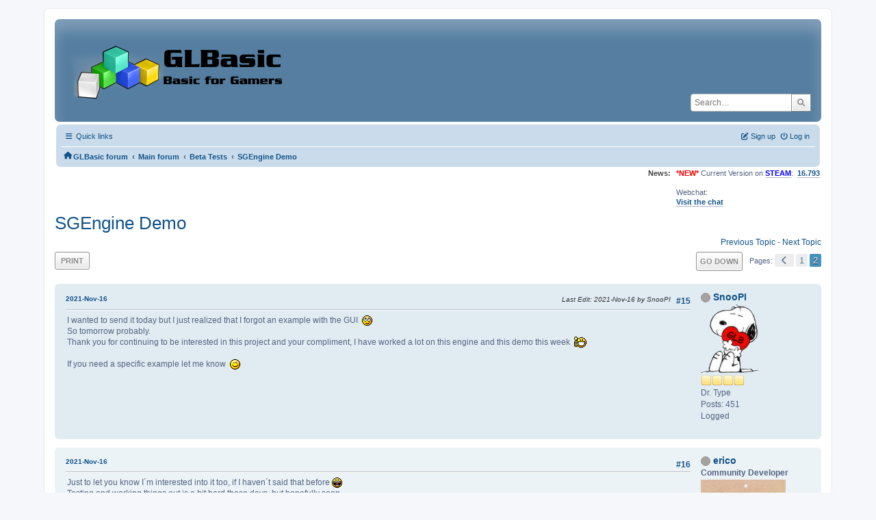

--- FILE ---
content_type: text/html; charset=UTF-8
request_url: https://www.glbasic.com/forum/index.php?PHPSESSID=1l7rkmmpq6aeeoc5uhnjd7tc39&topic=9531.0;prev_next=prev
body_size: 6062
content:
<!DOCTYPE html>
<html lang="en-US">
<head>
	<meta charset="UTF-8">
	<link rel="stylesheet" href="https://www.glbasic.com/forum/Themes/ProCurve/css/minified_cb435f884510035237fd49d9094b7847.css?smf214_1692763469">
	<link rel="stylesheet" href="https://use.fontawesome.com/releases/v6.1.2/css/all.css">
	<style>
	img.avatar { max-width: 150px !important; max-height: 150px !important; }
	
	.postarea .bbc_img, .list_posts .bbc_img, .post .inner .bbc_img, form#reported_posts .bbc_img, #preview_body .bbc_img { max-width: min(100%,1920px); }
	
	.postarea .bbc_img, .list_posts .bbc_img, .post .inner .bbc_img, form#reported_posts .bbc_img, #preview_body .bbc_img { max-height: 1080px; }
	
	</style>
	<script>
		var smf_theme_url = "https://www.glbasic.com/forum/Themes/ProCurve";
		var smf_default_theme_url = "https://www.glbasic.com/forum/Themes/default";
		var smf_images_url = "https://www.glbasic.com/forum/Themes/ProCurve/images";
		var smf_smileys_url = "http://www.glbasic.com/forum/Smileys";
		var smf_smiley_sets = "default,glbasic,aaron,akyhne,SoLoSMiLeYS1,fugue,alienine";
		var smf_smiley_sets_default = "glbasic";
		var smf_avatars_url = "https://www.glbasic.com/forum/avatars";
		var smf_scripturl = "https://www.glbasic.com/forum/index.php?PHPSESSID=1l7rkmmpq6aeeoc5uhnjd7tc39&amp;";
		var smf_iso_case_folding = false;
		var smf_charset = "UTF-8";
		var smf_session_id = "246b76949235543efa6f7f87b179b58b";
		var smf_session_var = "b51b5ec5";
		var smf_member_id = 0;
		var ajax_notification_text = 'Loading...';
		var help_popup_heading_text = 'A little lost? Let me explain:';
		var banned_text = 'Sorry Guest, you are banned from using this forum!';
		var smf_txt_expand = 'Expand';
		var smf_txt_shrink = 'Shrink';
		var smf_collapseAlt = 'Hide';
		var smf_expandAlt = 'Show';
		var smf_quote_expand = false;
		var allow_xhjr_credentials = false;
	</script>
	<script src="https://www.glbasic.com/forum/Themes/default/scripts/jquery-3.6.3.min.js"></script>
	<script src="https://www.glbasic.com/forum/Themes/default/scripts/jquery.sceditor.bbcode.min.js?smf214_1692763469"></script>
	<script src="https://www.glbasic.com/forum/Themes/ProCurve/scripts/minified_b3f03d253fad21a368ddee5e423e6bcb.js?smf214_1692763469"></script>
	<script src="https://www.glbasic.com/forum/Themes/ProCurve/scripts/minified_3ca5ef7569af46fd913fbc64ade794e0.js?smf214_1692763469" defer></script>
	<script>
		var smf_smileys_url = 'http://www.glbasic.com/forum/Smileys/glbasic';
		var bbc_quote_from = 'Quote from';
		var bbc_quote = 'Quote';
		var bbc_search_on = 'on';
	var smf_you_sure ='Are you sure you want to do this?';
	</script>
	<title>SGEngine Demo - Page 2</title>
	<meta name="viewport" content="width=device-width, initial-scale=1">
	<meta property="og:site_name" content="GLBasic forum">
	<meta property="og:title" content="SGEngine Demo - Page 2">
	<meta property="og:url" content="https://www.glbasic.com/forum/index.php?PHPSESSID=1l7rkmmpq6aeeoc5uhnjd7tc39&amp;topic=11460.15">
	<meta property="og:description" content="SGEngine Demo - Page 2">
	<meta name="description" content="SGEngine Demo - Page 2">
	<meta name="theme-color" content="#557EA0">
	<meta name="robots" content="noindex">
	<link rel="canonical" href="https://www.glbasic.com/forum/index.php?topic=11460.15">
	<link rel="help" href="https://www.glbasic.com/forum/index.php?PHPSESSID=1l7rkmmpq6aeeoc5uhnjd7tc39&amp;action=help">
	<link rel="contents" href="https://www.glbasic.com/forum/index.php?PHPSESSID=1l7rkmmpq6aeeoc5uhnjd7tc39&amp;">
	<link rel="search" href="https://www.glbasic.com/forum/index.php?PHPSESSID=1l7rkmmpq6aeeoc5uhnjd7tc39&amp;action=search">
	<link rel="alternate" type="application/rss+xml" title="GLBasic forum - RSS" href="https://www.glbasic.com/forum/index.php?PHPSESSID=1l7rkmmpq6aeeoc5uhnjd7tc39&amp;action=.xml;type=rss2;board=18">
	<link rel="alternate" type="application/atom+xml" title="GLBasic forum - Atom" href="https://www.glbasic.com/forum/index.php?PHPSESSID=1l7rkmmpq6aeeoc5uhnjd7tc39&amp;action=.xml;type=atom;board=18">
	<link rel="prev" href="https://www.glbasic.com/forum/index.php?PHPSESSID=1l7rkmmpq6aeeoc5uhnjd7tc39&amp;topic=11460.0">
	<link rel="index" href="https://www.glbasic.com/forum/index.php?PHPSESSID=1l7rkmmpq6aeeoc5uhnjd7tc39&amp;board=18.0"><style>.vv_special { display:none; }</style>
</head>
<body id="chrome" class="action_messageindex board_18">
<div id="footerfix">
	<div id="wrapper">
	    <div id="header">
			<h1 class="forumtitle">
				<a class="top" href="https://www.glbasic.com/forum/index.php?PHPSESSID=1l7rkmmpq6aeeoc5uhnjd7tc39&amp;"><img src="https://www.glbasic.com/forum/GLBasic.png" alt="GLBasic forum" title="GLBasic forum"></a>
			</h1>
			<form id="search_form" class="floatright" action="https://www.glbasic.com/forum/index.php?PHPSESSID=1l7rkmmpq6aeeoc5uhnjd7tc39&amp;action=search2" method="post" accept-charset="UTF-8">
				<input type="search" name="search" value="" placeholder="Search…">&nbsp;
				<input type="hidden" name="sd_topic" value="11460">
				<button type="submit" name="search2" class="button no-border-radius" value="search"><i class="fa-solid fa-magnifying-glass"></i></button>
				<input type="hidden" name="advanced" value="0">
			</form>
	    </div>
		<div id="upper_section">
			<div id="inner_section">
               <div id="inner_wrap"1>
				  <div class="navbox">
				  	<div class="row">
                    <div class="column">
					<div class="user">
<ul id="quick_menu">
	<li><i class="fa-solid fa-bars"></i>	Quick links
		<ul>
			<li><a href="https://www.glbasic.com/forum/index.php?PHPSESSID=1l7rkmmpq6aeeoc5uhnjd7tc39&amp;action=recent" title="View the most recent posts on the forum.">Recent posts</a></li>
		</ul>
	</li>
</ul>
				<a class="mobile_user_menu">
					<span class="menu_icon"></span>
					<span class="text_menu">Main Menu</span>
				</a>
				<div id="main_menu">
					<div id="mobile_user_menu" class="popup_container">
						<div class="popup_window description">
							<div class="popup_heading">Main Menu
								<a href="javascript:void(0);" class="main_icons hide_popup"></a>
							</div>
							
					<ul class="dropmenu menu_nav">
						<li class="button_home">
							<a class="active" href="https://www.glbasic.com/forum/index.php?PHPSESSID=1l7rkmmpq6aeeoc5uhnjd7tc39&amp;">
								<span class="main_icons home"></span><span class="textmenu">Home</span>
							</a>
						</li>
						<li class="button_search">
							<a href="https://www.glbasic.com/forum/index.php?PHPSESSID=1l7rkmmpq6aeeoc5uhnjd7tc39&amp;action=search">
								<span class="main_icons search"></span><span class="textmenu">Search</span>
							</a>
						</li>
					</ul><!-- .menu_nav -->
						</div>
					</div>
				</div>
	</div></div>
		            <div class="column">
			<ul class="user_panel" id="top_info">
				<li class="button_login">
					<a href="https://www.glbasic.com/forum/index.php?PHPSESSID=1l7rkmmpq6aeeoc5uhnjd7tc39&amp;action=login" class="open" onclick="return reqOverlayDiv(this.href, 'Log in', 'login');">
						<i class="fa-solid fa-power-off"></i>
						<span class="textmenu">Log in</span>
					</a>
				</li>
				<li class="button_signup">
					<a href="https://www.glbasic.com/forum/index.php?PHPSESSID=1l7rkmmpq6aeeoc5uhnjd7tc39&amp;action=signup" class="open">
						<i class="fa-solid fa-pen-to-square"></i>
						<span class="textmenu">Sign up</span>
					</a>
				</li>
			</ul>
				  </div>
				</div>								
					<hr class="clear">
				<div class="navigate_section">
					<ul><li class="first"><a href="https://www.glbasic.com/forum/index.php?PHPSESSID=1l7rkmmpq6aeeoc5uhnjd7tc39&amp;"><i class="fa-solid fa-house"></i></a></li>
						<li>
							<a href="https://www.glbasic.com/forum/index.php?PHPSESSID=1l7rkmmpq6aeeoc5uhnjd7tc39&amp;"><span>GLBasic forum</span></a>
						</li>
						<li>
							<span class="dividers"> &#8249; </span>
							<a href="https://www.glbasic.com/forum/index.php?PHPSESSID=1l7rkmmpq6aeeoc5uhnjd7tc39&amp;#c2"><span>Main forum</span></a>
						</li>
						<li>
							<span class="dividers"> &#8249; </span>
							<a href="https://www.glbasic.com/forum/index.php?PHPSESSID=1l7rkmmpq6aeeoc5uhnjd7tc39&amp;board=18.0"><span>Beta Tests</span></a>
						</li>
						<li class="last">
							<span class="dividers"> &#8249; </span>
							<a href="https://www.glbasic.com/forum/index.php?PHPSESSID=1l7rkmmpq6aeeoc5uhnjd7tc39&amp;topic=11460.0"><span>SGEngine Demo</span></a>
						</li>
					</ul>
				</div><!-- .navigate_section -->        
	             </div>
	          </div> <div class="time_news_section"> 
					<div class="newsblock">
						<h2>News: </h2>
						<p><span style="color: red;" class="bbc_color"><b>*NEW*</b></span> Current Version on <a href="https://store.steampowered.com/app/819510/GLBasic_SDK/" class="bbc_link" target="_blank" rel="noopener"><span style="color: blue;" class="bbc_color"><b>STEAM</b></span></a>:&nbsp; <b><a href="http://www.glbasic.com/main.php?site=download" class="bbc_link" target="_blank" rel="noopener">16.793</a></b><br><br>Webchat:<br><b><a href="http://webchat.freenode.net/?channels=glbasic" class="bbc_link" target="_blank" rel="noopener">Visit the chat</a></b></p>
					</div>
	<br><br>
			</div>
			</div><!-- #inner_section -->
		</div><!-- #upper_section -->
		<div id="content_section">
			<div id="main_content_section">

			<h2 class="display_title">
				<span id="top_subject">SGEngine Demo</span>
			</h2>
			<span class="nextlinks floatright"><a href="https://www.glbasic.com/forum/index.php?PHPSESSID=1l7rkmmpq6aeeoc5uhnjd7tc39&amp;topic=11460.0;prev_next=prev#new">Previous topic</a> - <a href="https://www.glbasic.com/forum/index.php?PHPSESSID=1l7rkmmpq6aeeoc5uhnjd7tc39&amp;topic=11460.0;prev_next=next#new">Next topic</a></span>
		<!-- #display_head -->
		
		<div class="pagesection top">
			
		<div class="buttonlist floatleft">
			
				<a class="button button_strip_print" href="https://www.glbasic.com/forum/index.php?PHPSESSID=1l7rkmmpq6aeeoc5uhnjd7tc39&amp;action=printpage;topic=11460.0"  rel="nofollow">Print</a>
		</div>
			 
			<div class="pagelinks floatright">
				<a href="#bot" class="button">Go Down</a>
				<span class="pages">Pages</span><a class="nav_page" href="https://www.glbasic.com/forum/index.php?PHPSESSID=1l7rkmmpq6aeeoc5uhnjd7tc39&amp;topic=11460.0"><span class="main_icons previous_page"></span></a> <a class="nav_page" href="https://www.glbasic.com/forum/index.php?PHPSESSID=1l7rkmmpq6aeeoc5uhnjd7tc39&amp;topic=11460.0">1</a> <span class="current_page">2</span> 
			</div>
		<div class="mobile_buttons floatright">
			<a class="button mobile_act">User actions</a>
			
		</div>
		</div>
		<div id="forumposts">
			<form action="https://www.glbasic.com/forum/index.php?PHPSESSID=1l7rkmmpq6aeeoc5uhnjd7tc39&amp;action=quickmod2;topic=11460.15" method="post" accept-charset="UTF-8" name="quickModForm" id="quickModForm" onsubmit="return oQuickModify.bInEditMode ? oQuickModify.modifySave('246b76949235543efa6f7f87b179b58b', 'b51b5ec5') : false">
				<div class="windowbg" id="msg101698">
					
					<div class="post_wrapper">
						<div class="poster">
							<h4>
								<span class="off" title="Offline"></span>
								<a href="https://www.glbasic.com/forum/index.php?PHPSESSID=1l7rkmmpq6aeeoc5uhnjd7tc39&amp;action=profile;u=10742" title="View the profile of SnooPI">SnooPI</a>
							</h4>
							<ul class="user_info">
								<li class="avatar">
									<a href="https://www.glbasic.com/forum/index.php?PHPSESSID=1l7rkmmpq6aeeoc5uhnjd7tc39&amp;action=profile;u=10742"><img class="avatar" src="https://www.glbasic.com/forum/avatars/avatar_10742_1331059119.png" alt=""></a>
								</li>
								<li class="icons"><img src="https://www.glbasic.com/forum/Themes/ProCurve/images/membericons/icon.png" alt="*"><img src="https://www.glbasic.com/forum/Themes/ProCurve/images/membericons/icon.png" alt="*"><img src="https://www.glbasic.com/forum/Themes/ProCurve/images/membericons/icon.png" alt="*"><img src="https://www.glbasic.com/forum/Themes/ProCurve/images/membericons/icon.png" alt="*"></li>
								<li class="postgroup">Dr. Type</li>
								<li class="postcount">Posts: 451</li>
								<li class="profile">
									<ol class="profile_icons">
									</ol>
								</li><!-- .profile -->
								<li class="poster_ip">Logged</li>
							</ul>
						</div><!-- .poster -->
						<div class="postarea">
							<div class="keyinfo">
								<div id="subject_101698" class="subject_title subject_hidden">
									<a href="https://www.glbasic.com/forum/index.php?PHPSESSID=1l7rkmmpq6aeeoc5uhnjd7tc39&amp;msg=101698" rel="nofollow">Re: SGEngine Demo</a>
								</div>
								<span class="page_number floatright">#15</span>
								<div class="postinfo">
									<span class="messageicon"  style="position: absolute; z-index: -1;">
										<img src="https://www.glbasic.com/forum/Themes/ProCurve/images/post/xx.png" alt="">
									</span>
									<a href="https://www.glbasic.com/forum/index.php?PHPSESSID=1l7rkmmpq6aeeoc5uhnjd7tc39&amp;msg=101698" rel="nofollow" title="Reply #15 - Re: SGEngine Demo" class="smalltext">2021-Nov-16</a>
									<span class="spacer"></span>
									<span class="smalltext modified floatright mvisible" id="modified_101698"><span class="lastedit">Last Edit</span>: 2021-Nov-16 by SnooPI
									</span>
								</div>
								<div id="msg_101698_quick_mod"></div>
							</div><!-- .keyinfo -->
							<div class="post">
								<div class="inner" data-msgid="101698" id="msg_101698">
									I wanted to send it today but I just realized that I forgot an example with the GUI&nbsp; <img src="http://www.glbasic.com/forum/Smileys/glbasic/roll.png" alt=";/" title="Roll Eyes" class="smiley"><br />So tomorrow probably.<br />Thank you for continuing to be interested in this project and your compliment, I have worked a lot on this engine and this demo this week&nbsp; <img src="http://www.glbasic.com/forum/Smileys/glbasic/good.gif" alt="&#58;good&#58;" title="good" class="smiley"><br /><br />If you need a specific example let me know&nbsp; <img src="http://www.glbasic.com/forum/Smileys/glbasic/wink.png" alt=";&#41;" title="Wink" class="smiley">
								</div>
							</div><!-- .post -->
							<div class="under_message">
							</div><!-- .under_message -->
						</div><!-- .postarea -->
						<div class="moderatorbar">
						</div><!-- .moderatorbar -->
					</div><!-- .post_wrapper -->
				</div><!-- $message[css_class] -->
				<hr class="post_separator">
				<div class="windowbg" id="msg101701">
					
					
					<div class="post_wrapper">
						<div class="poster">
							<h4>
								<span class="off" title="Offline"></span>
								<a href="https://www.glbasic.com/forum/index.php?PHPSESSID=1l7rkmmpq6aeeoc5uhnjd7tc39&amp;action=profile;u=1194" title="View the profile of erico">erico</a>
							</h4>
							<ul class="user_info">
								<li class="membergroup">Community Developer</li>
								<li class="avatar">
									<a href="https://www.glbasic.com/forum/index.php?PHPSESSID=1l7rkmmpq6aeeoc5uhnjd7tc39&amp;action=profile;u=1194"><img class="avatar" src="https://www.glbasic.com/forum/avatars/avatar_1194.png" alt=""></a>
								</li>
								<li class="icons"><img src="https://www.glbasic.com/forum/Themes/ProCurve/images/membericons/icon.png" alt="*"><img src="https://www.glbasic.com/forum/Themes/ProCurve/images/membericons/icon.png" alt="*"><img src="https://www.glbasic.com/forum/Themes/ProCurve/images/membericons/icon.png" alt="*"><img src="https://www.glbasic.com/forum/Themes/ProCurve/images/membericons/icon.png" alt="*"><img src="https://www.glbasic.com/forum/Themes/ProCurve/images/membericons/icon.png" alt="*"><img src="https://www.glbasic.com/forum/Themes/ProCurve/images/membericons/icon.png" alt="*"></li>
								<li class="postgroup">Prof. Inline</li>
								<li class="postcount">Posts: 4,469</li>
								<li class="profile">
									<ol class="profile_icons">
										<li><a href="https://sites.google.com/view/fuedhq/fued" title="FUED" target="_blank" rel="noopener"><span class="main_icons www centericon" title="FUED"></span></a></li>
									</ol>
								</li><!-- .profile -->
								<li class="poster_ip">Logged</li>
							</ul>
						</div><!-- .poster -->
						<div class="postarea">
							<div class="keyinfo">
								<div id="subject_101701" class="subject_title subject_hidden">
									<a href="https://www.glbasic.com/forum/index.php?PHPSESSID=1l7rkmmpq6aeeoc5uhnjd7tc39&amp;msg=101701" rel="nofollow">Re: SGEngine Demo</a>
								</div>
								<span class="page_number floatright">#16</span>
								<div class="postinfo">
									<span class="messageicon"  style="position: absolute; z-index: -1;">
										<img src="https://www.glbasic.com/forum/Themes/ProCurve/images/post/xx.png" alt="">
									</span>
									<a href="https://www.glbasic.com/forum/index.php?PHPSESSID=1l7rkmmpq6aeeoc5uhnjd7tc39&amp;msg=101701" rel="nofollow" title="Reply #16 - Re: SGEngine Demo" class="smalltext">2021-Nov-16</a>
									<span class="spacer"></span>
									<span class="smalltext modified floatright" id="modified_101701">
									</span>
								</div>
								<div id="msg_101701_quick_mod"></div>
							</div><!-- .keyinfo -->
							<div class="post">
								<div class="inner" data-msgid="101701" id="msg_101701">
									Just to let you know I´m interested into it too, if I haven´t said that before <img src="http://www.glbasic.com/forum/Smileys/glbasic/lol.png" alt="&#58;D" title="LOL" class="smiley"><br />Testing and working things out is a bit hard these days, but hopefully soon.
								</div>
							</div><!-- .post -->
							<div class="under_message">
							</div><!-- .under_message -->
						</div><!-- .postarea -->
						<div class="moderatorbar">
							<div class="signature" id="msg_101701_signature">
								<a href="https://sites.google.com/view/fuedhq/fued" class="bbc_link" target="_blank" rel="noopener">https://sites.google.com/view/fuedhq/fued</a>
							</div>
						</div><!-- .moderatorbar -->
					</div><!-- .post_wrapper -->
				</div><!-- $message[css_class] -->
				<hr class="post_separator">
				<div class="windowbg" id="msg101703">
					
					
					<div class="post_wrapper">
						<div class="poster">
							<h4>
								<span class="off" title="Offline"></span>
								<a href="https://www.glbasic.com/forum/index.php?PHPSESSID=1l7rkmmpq6aeeoc5uhnjd7tc39&amp;action=profile;u=1820" title="View the profile of Qedo">Qedo</a>
							</h4>
							<ul class="user_info">
								<li class="avatar">
									<a href="https://www.glbasic.com/forum/index.php?PHPSESSID=1l7rkmmpq6aeeoc5uhnjd7tc39&amp;action=profile;u=1820"><img class="avatar" src="https://www.glbasic.com/forum/avatars/avatar_1820_1494009021.png" alt=""></a>
								</li>
								<li class="icons"><img src="https://www.glbasic.com/forum/Themes/ProCurve/images/membericons/icon.png" alt="*"><img src="https://www.glbasic.com/forum/Themes/ProCurve/images/membericons/icon.png" alt="*"><img src="https://www.glbasic.com/forum/Themes/ProCurve/images/membericons/icon.png" alt="*"><img src="https://www.glbasic.com/forum/Themes/ProCurve/images/membericons/icon.png" alt="*"></li>
								<li class="postgroup">Dr. Type</li>
								<li class="postcount">Posts: 425</li>
								<li class="blurb">to program what I have do how should programming?</li>
								<li class="profile">
									<ol class="profile_icons">
									</ol>
								</li><!-- .profile -->
								<li class="poster_ip">Logged</li>
							</ul>
						</div><!-- .poster -->
						<div class="postarea">
							<div class="keyinfo">
								<div id="subject_101703" class="subject_title subject_hidden">
									<a href="https://www.glbasic.com/forum/index.php?PHPSESSID=1l7rkmmpq6aeeoc5uhnjd7tc39&amp;msg=101703" rel="nofollow">Re: SGEngine Demo</a>
								</div>
								<span class="page_number floatright">#17</span>
								<div class="postinfo">
									<span class="messageicon"  style="position: absolute; z-index: -1;">
										<img src="https://www.glbasic.com/forum/Themes/ProCurve/images/post/xx.png" alt="">
									</span>
									<a href="https://www.glbasic.com/forum/index.php?PHPSESSID=1l7rkmmpq6aeeoc5uhnjd7tc39&amp;msg=101703" rel="nofollow" title="Reply #17 - Re: SGEngine Demo" class="smalltext">2021-Nov-16</a>
									<span class="spacer"></span>
									<span class="smalltext modified floatright" id="modified_101703">
									</span>
								</div>
								<div id="msg_101703_quick_mod"></div>
							</div><!-- .keyinfo -->
							<div class="post">
								<div class="inner" data-msgid="101703" id="msg_101703">
									Thanks SnooPI but I don&#039;t want to rush you, now I&#039;m working on a 2D job and then I&#039;ll see some things done in 3D.&nbsp; <img src="http://www.glbasic.com/forum/Smileys/glbasic/good.gif" alt="&#58;good&#58;" title="good" class="smiley">
								</div>
							</div><!-- .post -->
							<div class="under_message">
							</div><!-- .under_message -->
						</div><!-- .postarea -->
						<div class="moderatorbar">
						</div><!-- .moderatorbar -->
					</div><!-- .post_wrapper -->
				</div><!-- $message[css_class] -->
				<hr class="post_separator">
				<div class="windowbg" id="msg101715">
					
					<a id="new"></a>
					<div class="post_wrapper">
						<div class="poster">
							<h4>
								<span class="off" title="Offline"></span>
								<a href="https://www.glbasic.com/forum/index.php?PHPSESSID=1l7rkmmpq6aeeoc5uhnjd7tc39&amp;action=profile;u=10742" title="View the profile of SnooPI">SnooPI</a>
							</h4>
							<ul class="user_info">
								<li class="avatar">
									<a href="https://www.glbasic.com/forum/index.php?PHPSESSID=1l7rkmmpq6aeeoc5uhnjd7tc39&amp;action=profile;u=10742"><img class="avatar" src="https://www.glbasic.com/forum/avatars/avatar_10742_1331059119.png" alt=""></a>
								</li>
								<li class="icons"><img src="https://www.glbasic.com/forum/Themes/ProCurve/images/membericons/icon.png" alt="*"><img src="https://www.glbasic.com/forum/Themes/ProCurve/images/membericons/icon.png" alt="*"><img src="https://www.glbasic.com/forum/Themes/ProCurve/images/membericons/icon.png" alt="*"><img src="https://www.glbasic.com/forum/Themes/ProCurve/images/membericons/icon.png" alt="*"></li>
								<li class="postgroup">Dr. Type</li>
								<li class="postcount">Posts: 451</li>
								<li class="profile">
									<ol class="profile_icons">
									</ol>
								</li><!-- .profile -->
								<li class="poster_ip">Logged</li>
							</ul>
						</div><!-- .poster -->
						<div class="postarea">
							<div class="keyinfo">
								<div id="subject_101715" class="subject_title subject_hidden">
									<a href="https://www.glbasic.com/forum/index.php?PHPSESSID=1l7rkmmpq6aeeoc5uhnjd7tc39&amp;msg=101715" rel="nofollow">Re: SGEngine Demo</a>
								</div>
								<span class="page_number floatright">#18</span>
								<div class="postinfo">
									<span class="messageicon"  style="position: absolute; z-index: -1;">
										<img src="https://www.glbasic.com/forum/Themes/ProCurve/images/post/xx.png" alt="">
									</span>
									<a href="https://www.glbasic.com/forum/index.php?PHPSESSID=1l7rkmmpq6aeeoc5uhnjd7tc39&amp;msg=101715" rel="nofollow" title="Reply #18 - Re: SGEngine Demo" class="smalltext">2021-Nov-19</a>
									<span class="spacer"></span>
									<span class="smalltext modified floatright" id="modified_101715">
									</span>
								</div>
								<div id="msg_101715_quick_mod"></div>
							</div><!-- .keyinfo -->
							<div class="post">
								<div class="inner" data-msgid="101715" id="msg_101715">
									No problemo&nbsp; <img src="http://www.glbasic.com/forum/Smileys/glbasic/grin.png" alt="=D" title="Grin" class="smiley"><br /><br /><blockquote class="bbc_standard_quote"><cite><a href="https://www.glbasic.com/forum/index.php?PHPSESSID=1l7rkmmpq6aeeoc5uhnjd7tc39&amp;topic=11460.msg101701#msg101701">Quote from: erico on 2021-Nov-16</a></cite><br />Just to let you know I´m interested into it too, if I haven´t said that before <img src="http://www.glbasic.com/forum/Smileys/glbasic/lol.png" alt="&#58;D" title="LOL" class="smiley"><br /></blockquote><img src="http://www.glbasic.com/forum/Smileys/glbasic/lol.png" alt="&#58;D" title="LOL" class="smiley">&nbsp; I don&#039;t remember&nbsp; <img src="http://www.glbasic.com/forum/Smileys/glbasic/wink.png" alt=";&#41;" title="Wink" class="smiley"><br /><br /><br /><br />
								</div>
							</div><!-- .post -->
							<div class="under_message">
							</div><!-- .under_message -->
						</div><!-- .postarea -->
						<div class="moderatorbar">
						</div><!-- .moderatorbar -->
					</div><!-- .post_wrapper -->
				</div><!-- $message[css_class] -->
				<hr class="post_separator">
			</form>
		</div><!-- #forumposts -->
		<div class="pagesection">
			
		<div class="buttonlist floatleft">
			
				<a class="button button_strip_print" href="https://www.glbasic.com/forum/index.php?PHPSESSID=1l7rkmmpq6aeeoc5uhnjd7tc39&amp;action=printpage;topic=11460.0"  rel="nofollow">Print</a>
		</div>
			 
			<div class="pagelinks floatright">
				<a href="#main_content_section" class="button" id="bot">Go Up</a>
				<span class="pages">Pages</span><a class="nav_page" href="https://www.glbasic.com/forum/index.php?PHPSESSID=1l7rkmmpq6aeeoc5uhnjd7tc39&amp;topic=11460.0"><span class="main_icons previous_page"></span></a> <a class="nav_page" href="https://www.glbasic.com/forum/index.php?PHPSESSID=1l7rkmmpq6aeeoc5uhnjd7tc39&amp;topic=11460.0">1</a> <span class="current_page">2</span> 
			</div>
		<div class="mobile_buttons floatleft">
			<a class="button mobile_act">User actions</a>
			
		</div>
		</div>
		<div id="moderationbuttons">
			
		</div>
		<div id="display_jump_to"></div>
		<div id="mobile_action" class="popup_container">
			<div class="popup_window description">
				<div class="popup_heading">
					User actions
					<a href="javascript:void(0);" class="main_icons hide_popup"></a>
				</div>
				
		<div class="buttonlist">
			
				<a class="button button_strip_print" href="https://www.glbasic.com/forum/index.php?PHPSESSID=1l7rkmmpq6aeeoc5uhnjd7tc39&amp;action=printpage;topic=11460.0"  rel="nofollow">Print</a>
		</div>
			</div>
		</div>
		<script>
			if ('XMLHttpRequest' in window)
			{
				var oQuickModify = new QuickModify({
					sScriptUrl: smf_scripturl,
					sClassName: 'quick_edit',
					bShowModify: true,
					iTopicId: 11460,
					sTemplateBodyEdit: '\n\t\t\t\t\t\t<div id="quick_edit_body_container">\n\t\t\t\t\t\t\t<div id="error_box" class="error"><' + '/div>\n\t\t\t\t\t\t\t<textarea class="editor" name="message" rows="12" tabindex="1">%body%<' + '/textarea><br>\n\t\t\t\t\t\t\t<input type="hidden" name="b51b5ec5" value="246b76949235543efa6f7f87b179b58b">\n\t\t\t\t\t\t\t<input type="hidden" name="topic" value="11460">\n\t\t\t\t\t\t\t<input type="hidden" name="msg" value="%msg_id%">\n\t\t\t\t\t\t\t<div class="righttext quickModifyMargin">\n\t\t\t\t\t\t\t\t<input type="submit" name="post" value="Save" tabindex="2" onclick="return oQuickModify.modifySave(\'246b76949235543efa6f7f87b179b58b\', \'b51b5ec5\');" accesskey="s" class="button"> <input type="submit" name="cancel" value="Cancel" tabindex="3" onclick="return oQuickModify.modifyCancel();" class="button">\n\t\t\t\t\t\t\t<' + '/div>\n\t\t\t\t\t\t<' + '/div>',
					sTemplateSubjectEdit: '<input type="text" name="subject" value="%subject%" size="80" maxlength="80" tabindex="4">',
					sTemplateBodyNormal: '%body%',
					sTemplateSubjectNormal: '<a hr'+'ef="' + smf_scripturl + '?topic=11460.msg%msg_id%#msg%msg_id%" rel="nofollow">%subject%<' + '/a>',
					sTemplateTopSubject: '%subject%',
					sTemplateReasonEdit: 'Reason for editing: <input type="text" name="modify_reason" value="%modify_reason%" size="80" maxlength="80" tabindex="5" class="quickModifyMargin">',
					sTemplateReasonNormal: '%modify_text',
					sErrorBorderStyle: '1px solid red'
				});

				aJumpTo[aJumpTo.length] = new JumpTo({
					sContainerId: "display_jump_to",
					sJumpToTemplate: "<label class=\"smalltext jump_to\" for=\"%select_id%\">Jump to<" + "/label> %dropdown_list%",
					iCurBoardId: 18,
					iCurBoardChildLevel: 0,
					sCurBoardName: "Beta Tests",
					sBoardChildLevelIndicator: "==",
					sBoardPrefix: "=> ",
					sCatSeparator: "-----------------------------",
					sCatPrefix: "",
					sGoButtonLabel: "Go"
				});

				aIconLists[aIconLists.length] = new IconList({
					sBackReference: "aIconLists[" + aIconLists.length + "]",
					sIconIdPrefix: "msg_icon_",
					sScriptUrl: smf_scripturl,
					bShowModify: true,
					iBoardId: 18,
					iTopicId: 11460,
					sSessionId: smf_session_id,
					sSessionVar: smf_session_var,
					sLabelIconList: "Message icon",
					sBoxBackground: "transparent",
					sBoxBackgroundHover: "#ffffff",
					iBoxBorderWidthHover: 1,
					sBoxBorderColorHover: "#adadad" ,
					sContainerBackground: "#ffffff",
					sContainerBorder: "1px solid #adadad",
					sItemBorder: "1px solid #ffffff",
					sItemBorderHover: "1px dotted gray",
					sItemBackground: "transparent",
					sItemBackgroundHover: "#e0e0f0"
				});
			}
		</script>
			<script>
				var verificationpostHandle = new smfCaptcha("https://www.glbasic.com/forum/index.php?PHPSESSID=1l7rkmmpq6aeeoc5uhnjd7tc39&amp;action=verificationcode;vid=post;rand=2a8b564802b86c0dece319aa7ab53952", "post", 1);
			</script>
			</div><!-- #main_content_section -->
		</div><!-- #content_section --> 
	<div id="footer">
		<div class="inner_wrap">
		<ul>
			<li class="floatright"><a href="https://www.glbasic.com/forum/index.php?PHPSESSID=1l7rkmmpq6aeeoc5uhnjd7tc39&amp;action=help">Help</a> | <a href="https://www.glbasic.com/forum/index.php?PHPSESSID=1l7rkmmpq6aeeoc5uhnjd7tc39&amp;action=agreement">Terms and Rules</a> | <a href="#header">Go Up &#9650;</a></li>
			<li><a href="https://www.glbasic.com/forum/index.php?PHPSESSID=1l7rkmmpq6aeeoc5uhnjd7tc39&amp;">"></a></li>
		</ul>
		</div>
	</div><!-- #footer -->
		  <div class="copyright"><a href="https://www.glbasic.com/forum/index.php?PHPSESSID=1l7rkmmpq6aeeoc5uhnjd7tc39&amp;action=credits" title="License" target="_blank" rel="noopener">SMF 2.1.4 &copy; 2023</a>, <a href="https://www.simplemachines.org" title="Simple Machines" target="_blank" rel="noopener">Simple Machines</a> <br>
		  <a href="https://www.simplemachines.org/community/index.php?action=profile;u=218416">ProCurve Theme Made By : TwitchisMental</a> </div>
	</div><!-- #wrapper -->
</div><!-- #footerfix -->
<script>
window.addEventListener("DOMContentLoaded", function() {
	function triggerCron()
	{
		$.get('https://www.glbasic.com/forum' + "/cron.php?ts=1768877160");
	}
	window.setTimeout(triggerCron, 1);
		$.sceditor.locale["en"] = {
			"Width (optional):": "Width (optional):",
			"Height (optional):": "Height (optional):",
			"Insert": "Insert",
			"Description (optional):": "Description (optional)",
			"Rows:": "Rows:",
			"Cols:": "Cols:",
			"URL:": "URL:",
			"E-mail:": "E-mail:",
			"Video URL:": "Video URL:",
			"More": "More",
			"Close": "Close",
			dateFormat: "month/day/year"
		};
});
</script>
</body>
</html>